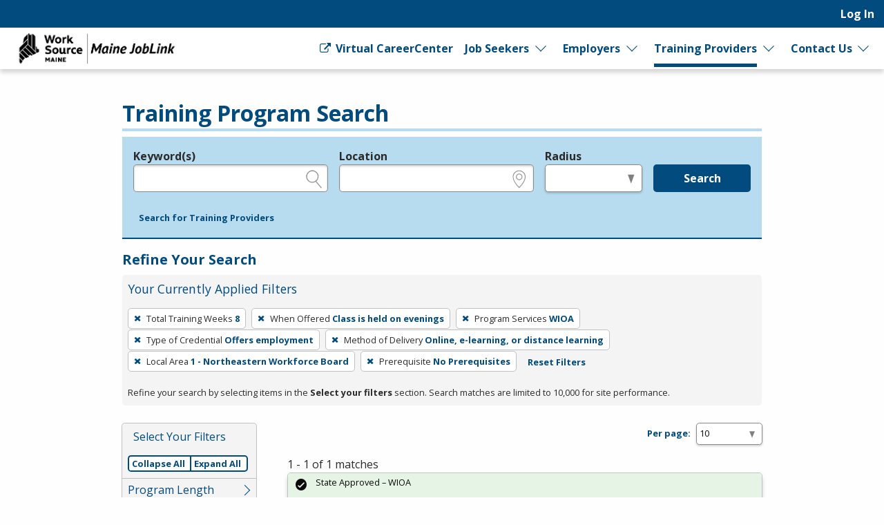

--- FILE ---
content_type: text/html; charset=utf-8
request_url: https://joblink.maine.gov/search/programs?per_page=10&search_training_program_search%5Blocal_area_id%5D=1&search_training_program_search%5Bnumber_of_training_weeks%5D=8&search_training_program_search%5Bparticipation_method%5D=digital&search_training_program_search%5Bprerequisites%5D=no_prerequisites&search_training_program_search%5Bprogram_course_time_ids%5D=2&search_training_program_search%5Bprogram_credential_type_ids%5D=8&search_training_program_search%5Bprogram_type%5D=wioa
body_size: 7975
content:
<!DOCTYPE html>
<html class='no-js' dir='ltr' lang='en'>
<head>
<script async src='https://www.googletagmanager.com/gtag/js?id=G-J02SJJ56ER'></script>
<script>
  window.dataLayer = window.dataLayer || [];
  function gtag(){dataLayer.push(arguments);}
  gtag('js', new Date());
  gtag('config', 'G-J02SJJ56ER');
</script>
<meta charset='utf-8'>
<meta content='width=device-width, initial-scale=1.0' name='viewport'>
<title>Training Program Search - Maine JobLink</title>
<link rel="stylesheet" href="https://joblink.maine.gov/assets/application-a6880be9bbb97c2d6debcf2a4d4ae42eda48dbf6259fb708e1a3583836dd3509.css" media="screen, print" />
<link rel="stylesheet" href="https://joblink.maine.gov/packs/css/application-069fa9e4.css" media="screen, print" />

<link rel="stylesheet" href="https://joblink.maine.gov/assets/print-91f8dd72b75316612e7835aafadb7c4604231bc6f997bb770872b332c6076303.css" media="print" />
<meta content='https://joblink.maine.gov/assets/state_customization/maine/maine_logo-92c177a7a22e180e7660be347fec8cbd01b2a71b8f33525a686a967f2e5de375.png' property='og:image'>
<link rel="icon" type="image/x-icon" href="https://joblink.maine.gov/assets/state_customization/maine/favicon-1eb90eb61fca39b0dfda47720c1131d1958d03e6d39747b213a373d33f14a740.ico" />
<link rel="apple-touch-icon" type="image/png" href="https://joblink.maine.gov/assets/state_customization/maine/apple-touch-icon-2b0cc8e2c3362f03ebf4d5edfa6a0902491ae5c3841996c7327f6df361e62e74.png" />
<link rel="icon" type="image/png" href="https://joblink.maine.gov/assets/state_customization/maine/favicon-32x32-1ab6586e32c558bae42405726a82bb3a7e40f9165a9fef404f96e6024247a492.png" sizes="32x32" />
<link rel="icon" type="image/png" href="https://joblink.maine.gov/assets/state_customization/maine/favicon-16x16-5b44e1efa20a9be04eadd6b97133309ab089bd2d5a77a67b41e926756298113f.png" sizes="16x16" />
<meta name="csrf-param" content="authenticity_token" />
<meta name="csrf-token" content="M5WDf5zWsQn4GgRpnAN-oLAFYII3nwpfyuVUYAagTeoYCgtjHZMY53SGBdj3nVdeihMvhXkRK47g6gyf00RCXw" />
</head>
<body class='l-logged-out l-secondarySidebar'>
<a class="skip focusable" id="skip_to_main" href="#content__main">Skip to main content</a>
<header class='header'>
<div class='logo'>
<a class="logo__link" href="/"><span class='logo__state-name'>Maine JobLink</span>
</a>
</div>
<!-- This is only visible on mobile -->
<a aria-haspopup='true' class='menu-toggle' data-prevent-default-click data-toggle='header-menu' data-toggler='.menuOpen' href='#' id='menuToggle' role='button'>
<span class='menu-hamburger'></span>
<span class='menu-label'>Menu</span>
</a>
<!-- User, global, and sidebar menus collapse into a single mobile menu and exist in the same element in the DOM -->
<div class='header__menu-block' data-toggler='.shown' id='header-menu'>
<nav aria-label='User Menu' class='menu--user'>
<div class='translate'>
<div class='home' id='google-translate-element'></div>
<script src="https://joblink.maine.gov/assets/vendor/translate_config-c5a92419414b0ff4c94bd8212a507cff6e06dec3684fe873f4c6b4a78cb9ea56.js"></script>
<script src="https://translate.google.com/translate_a/element.js?cb=googleTranslateElementInit"></script>
</div>


<ul class='dropdown dropdown--primary dropdown--user' id='primary-user_menu'>
<li class='dropdown__menu-item dropdown--primary__menu-item'>
<a class="dropdown__link dropdown--primary__link" id="navigation_item_user_login_16539560" href="/usr/sign_in">Log In
</a></li>
</ul>

</nav>
<nav aria-label='Primary Menu' class='menu--global'>
<ul class='dropdown dropdown--primary dropdown--global' id='primary-global_menu'>
<li class='dropdown__menu-item dropdown--primary__menu-item'>
<a class="dropdown__link dropdown--primary__link icon-right" target="_blank" onclick="return confirmDialog(event, this.href)" id="navigation_item_marketing_virtual_career_center_16539600" href="http://www.myworksourcemaine.gov/"><span class="icon-general_link_external" aria-hidden="true"></span>
Virtual CareerCenter
</a></li>
<li class='dropdown__menu-item dropdown--primary__menu-item dropdown--primary__menu-item--has-children dropdown--has-children'>
<a class="dropdown__link dropdown--primary__link" id="navigation_item_marketing_job_seeker_16539600" href="/job_seeker">Job Seekers
</a><a class="dropdown__expand" aria-label="Expand Job Seekers" aria-controls="primary-global_menu" aria-haspopup="true" data-toggle="primary-global_menu" aria-expanded="false" href=""></a>
<ul class='dropdown--child menu--child' id=''>
<li class='dropdown--child__list-item'>
<a class="dropdown--child__link" id="navigation_item_searches_job_16539600" href="/search/jobs?search_job_search%5Bjob_location_state%5D=Maine"><span class="icon-search_jobs" aria-hidden="true"></span>
Job Search
</a></li>
<li class='dropdown--child__list-item'>
<a class="dropdown--child__link" id="navigation_item_registrations_job_seeker_16539600" href="/jobseeker/registrations/new">Create an Account
</a></li>
<li class='dropdown--child__list-item'>
<a class="dropdown--child__link" id="navigation_item_marketing_anchor_job_seeker_resources_16539600" href="/job_seeker#resources">Resources
</a></li>
</ul>

</li>
<li class='dropdown__menu-item dropdown--primary__menu-item dropdown--primary__menu-item--has-children dropdown--has-children'>
<a class="dropdown__link dropdown--primary__link" id="navigation_item_marketing_employer_16539600" href="/employer">Employers
</a><a class="dropdown__expand" aria-label="Expand Employers" aria-controls="primary-global_menu" aria-haspopup="true" data-toggle="primary-global_menu" aria-expanded="false" href=""></a>
<ul class='dropdown--child menu--child' id=''>
<li class='dropdown--child__list-item'>
<a class="dropdown--child__link" id="navigation_item_registrations_employer_16539600" href="/employer_policy">Create an Account
</a></li>
<li class='dropdown--child__list-item'>
<a class="dropdown--child__link" id="navigation_item_marketing_anchor_employer_resources_16539600" href="/employer#resources">Resources
</a></li>
</ul>

</li>
<li class='dropdown__menu-item dropdown--primary__menu-item dropdown--primary__menu-item--has-children dropdown--has-children'>
<a class="dropdown__link dropdown--primary__link is--active-path" id="navigation_item_marketing_training_provider_16539600" href="/training">Training Providers
</a><a class="dropdown__expand" aria-label="Expand Training Providers" aria-controls="primary-global_menu" aria-haspopup="true" data-toggle="primary-global_menu" aria-expanded="false" href=""></a>
<ul class='dropdown--child menu--child' id=''>
<li class='dropdown--child__list-item'>
<a class="dropdown--child__link is--active-path is--active" id="navigation_item_searches_training_program_16539600" href="/search/programs"><span class="icon-search_training" aria-hidden="true"></span>
Search for Programs
</a></li>
<li class='dropdown--child__list-item'>
<a class="dropdown--child__link" id="navigation_item_registrations_trainer_16539600" href="/trainer/fein_searches/new">Create an Account
</a></li>
<li class='dropdown--child__list-item'>
<a class="dropdown--child__link" id="navigation_item_marketing_anchor_training_provider_resources_16539600" href="/training#resources">Resources
</a></li>
</ul>

</li>
<li class='dropdown__menu-item dropdown--primary__menu-item dropdown--primary__menu-item--has-children dropdown--has-children'>
<a class="dropdown__link dropdown--primary__link" id="navigation_item_marketing_contact_us_16539600" href="/contact">Contact Us
</a><a class="dropdown__expand" aria-label="Expand Contact Us" aria-controls="primary-global_menu" aria-haspopup="true" data-toggle="primary-global_menu" aria-expanded="false" href=""></a>
<ul class='dropdown--child menu--child' id=''>
<li class='dropdown--child__list-item'>
<a class="dropdown--child__link" id="navigation_item_marketing_contact_location_16539600" href="/contact"><span class="icon-general_location" aria-hidden="true"></span>
CareerCenters
</a></li>
<li class='dropdown--child__list-item'>
<a class="dropdown--child__link" id="navigation_item_marketing_contact_email_16539600" href="mailto:joblink@maine.gov"><span class="icon-contact_email" aria-hidden="true"></span>
joblink@maine.gov
</a></li>
<li class='dropdown--child__list-item'>
<a class="dropdown--child__link" id="navigation_item_marketing_contact_phone_16539600" href="tel:1-888-457-8883"><span class="icon-contact_phone" aria-hidden="true"></span>
1-888-457-8883
</a></li>
<li class='dropdown--child__list-item'>
<a class="dropdown--child__link" target="_blank" id="navigation_item_marketing_contact_chat_16539600" href="https://www.livehelpnow.net/lhn/lcv.aspx?d=36460&amp;ms=&amp;zzwindow=35206&amp;lhnid=31205"><span class="icon-chat" aria-hidden="true"></span>
Live Chat
</a></li>
</ul>

</li>
</ul>

</nav>

</div>
</header>

<div class='content-wrapper invisible-focus' data-behavior='vue' id='content__main' tabindex='-1'>
<main class='content' tabindex='-1'>

<div class='visually-hidden' id='dynamic_flash'></div>


<header class='content__header'>
<div class='content__header-group'>
<div class='content-header__titles'>
<h1 class='content__title' id='page_title'>Training Program Search</h1>
</div>
</div>

<div class='header__content'><div class='header__search-form'>
<form class="simple_form home__search-form" id="new_search_training_program_search" novalidate="novalidate" action="/search/programs" accept-charset="UTF-8" method="get"><fieldset>
<legend>Legend</legend>
<div class='fieldset__content'>

<div class="input string optional search_training_program_search_keywords field_with_hint field field-hint--search"><label class="string optional" for="demographic_training_program_sought">Keyword(s)</label><input id="demographic_training_program_sought" class="string optional" type="text" name="search_training_program_search[keywords]" /><span class="hint">e.g., provider name, FEIN, provider ID, etc.</span></div>
<div class="input string optional search_training_program_search_location field_with_hint field field-hint--location"><label class="string optional" for="search_training_program_search_location">Location</label><input class="string optional" type="text" name="search_training_program_search[location]" id="search_training_program_search_location" /><span class="hint">e.g., ZIP or City and State</span></div>
<div class="input select optional search_training_program_search_radius field_with_hint field field--radius"><label class="select optional" for="search_training_program_search_radius">Radius</label><select class="select optional" name="search_training_program_search[radius]" id="search_training_program_search_radius"><option value="" label=" "></option>
<option value="5">5 miles</option>
<option value="10">10 miles</option>
<option value="25">25 miles</option>
<option value="50">50 miles</option>
<option value="100">100 miles</option></select><span class="hint">in miles</span></div>
<input type="hidden" name="search_training_program_search[number_of_training_weeks]" id="search_training_program_search_number_of_training_weeks" value="8" autocomplete="off" /><input type="hidden" name="search_training_program_search[program_course_time_ids]" id="search_training_program_search_program_course_time_ids" value="2" autocomplete="off" /><input type="hidden" name="search_training_program_search[program_type]" id="search_training_program_search_program_type" value="wioa" autocomplete="off" /><input type="hidden" name="search_training_program_search[program_credential_type_ids]" id="search_training_program_search_program_credential_type_ids" value="8" autocomplete="off" /><input type="hidden" name="search_training_program_search[participation_method]" id="search_training_program_search_participation_method" value="digital" autocomplete="off" /><input type="hidden" name="search_training_program_search[local_area_id]" id="search_training_program_search_local_area_id" value="1" autocomplete="off" /><input type="hidden" name="search_training_program_search[prerequisites]" id="search_training_program_search_prerequisites" value="no_prerequisites" autocomplete="off" />
<div class='field'>
<button name="commit" type="submit" class="button button button--primary" value="run_search">Search</button>
</div>
</div>
</fieldset>
<a role="button" data-allow-html="true" tabindex="0" class="button button--minimal
      button--small
      
      
      " href="/search/providers"><span class="button__label">Search for Training Providers</span></a>
</form>
</div>
<h2 class='applied-filters__heading'>
Refine Your Search
<a role="button" data-toggle="content__aside" data-prevent-default-click="true" data-allow-html="true" tabindex="0" class="button button--
      button--small
      button--edit-filters
      button--has-icon
      " id="editFilters" href="#"><span class="icon-general_pencil" aria-hidden="true"></span><span class="button__label">Edit Filters</span> </a>
</h2>
<section aria-labelledby='applied-filters__heading--current' class='applied-filters' id='applied-filters__filters'>
<h3 class='applied-filters__heading--current' id='applied-filters__heading--current'>Your Currently Applied Filters</h3>
<p class='visually-hidden'>To remove a filter, press Enter or Spacebar.</p>
<div class='button-group'>
<a role="button" aria-label="Remove filter: Total Training Weeks 8" data-allow-html="true" tabindex="0" class="button button--
      
      applied-filters__filter
      button--has-icon
      " href="/search/programs?per_page=10&amp;search_training_program_search%5Blocal_area_id%5D=1&amp;search_training_program_search%5Bparticipation_method%5D=digital&amp;search_training_program_search%5Bprerequisites%5D=no_prerequisites&amp;search_training_program_search%5Bprogram_course_time_ids%5D=2&amp;search_training_program_search%5Bprogram_credential_type_ids%5D=8&amp;search_training_program_search%5Bprogram_type%5D=wioa"><span class="icon-general_close" aria-hidden="true"></span><span class="button__label"><span class="applied-filters__filter-label">Total Training Weeks</span> <span class="applied-filters__filter-name">8</span></span> </a>
<a role="button" aria-label="Remove filter: When Offered Class is held on evenings" data-allow-html="true" tabindex="0" class="button button--
      
      applied-filters__filter
      button--has-icon
      " href="/search/programs?per_page=10&amp;search_training_program_search%5Blocal_area_id%5D=1&amp;search_training_program_search%5Bnumber_of_training_weeks%5D=8&amp;search_training_program_search%5Bparticipation_method%5D=digital&amp;search_training_program_search%5Bprerequisites%5D=no_prerequisites&amp;search_training_program_search%5Bprogram_credential_type_ids%5D=8&amp;search_training_program_search%5Bprogram_type%5D=wioa"><span class="icon-general_close" aria-hidden="true"></span><span class="button__label"><span class="applied-filters__filter-label">When Offered</span> <span class="applied-filters__filter-name">Class is held on evenings</span></span> </a>
<a role="button" aria-label="Remove filter: Program Services WIOA" data-allow-html="true" tabindex="0" class="button button--
      
      applied-filters__filter
      button--has-icon
      " href="/search/programs?per_page=10&amp;search_training_program_search%5Blocal_area_id%5D=1&amp;search_training_program_search%5Bnumber_of_training_weeks%5D=8&amp;search_training_program_search%5Bparticipation_method%5D=digital&amp;search_training_program_search%5Bprerequisites%5D=no_prerequisites&amp;search_training_program_search%5Bprogram_course_time_ids%5D=2&amp;search_training_program_search%5Bprogram_credential_type_ids%5D=8"><span class="icon-general_close" aria-hidden="true"></span><span class="button__label"><span class="applied-filters__filter-label">Program Services</span> <span class="applied-filters__filter-name">WIOA</span></span> </a>
<a role="button" aria-label="Remove filter: Type of Credential Offers employment" data-allow-html="true" tabindex="0" class="button button--
      
      applied-filters__filter
      button--has-icon
      " href="/search/programs?per_page=10&amp;search_training_program_search%5Blocal_area_id%5D=1&amp;search_training_program_search%5Bnumber_of_training_weeks%5D=8&amp;search_training_program_search%5Bparticipation_method%5D=digital&amp;search_training_program_search%5Bprerequisites%5D=no_prerequisites&amp;search_training_program_search%5Bprogram_course_time_ids%5D=2&amp;search_training_program_search%5Bprogram_type%5D=wioa"><span class="icon-general_close" aria-hidden="true"></span><span class="button__label"><span class="applied-filters__filter-label">Type of Credential</span> <span class="applied-filters__filter-name">Offers employment</span></span> </a>
<a role="button" aria-label="Remove filter: Method of Delivery Online, e-learning, or distance learning" data-allow-html="true" tabindex="0" class="button button--
      
      applied-filters__filter
      button--has-icon
      " href="/search/programs?per_page=10&amp;search_training_program_search%5Blocal_area_id%5D=1&amp;search_training_program_search%5Bnumber_of_training_weeks%5D=8&amp;search_training_program_search%5Bprerequisites%5D=no_prerequisites&amp;search_training_program_search%5Bprogram_course_time_ids%5D=2&amp;search_training_program_search%5Bprogram_credential_type_ids%5D=8&amp;search_training_program_search%5Bprogram_type%5D=wioa"><span class="icon-general_close" aria-hidden="true"></span><span class="button__label"><span class="applied-filters__filter-label">Method of Delivery</span> <span class="applied-filters__filter-name">Online, e-learning, or distance learning</span></span> </a>
<a role="button" aria-label="Remove filter: Local Area 1 - Northeastern Workforce Board" data-allow-html="true" tabindex="0" class="button button--
      
      applied-filters__filter
      button--has-icon
      " href="/search/programs?per_page=10&amp;search_training_program_search%5Bnumber_of_training_weeks%5D=8&amp;search_training_program_search%5Bparticipation_method%5D=digital&amp;search_training_program_search%5Bprerequisites%5D=no_prerequisites&amp;search_training_program_search%5Bprogram_course_time_ids%5D=2&amp;search_training_program_search%5Bprogram_credential_type_ids%5D=8&amp;search_training_program_search%5Bprogram_type%5D=wioa"><span class="icon-general_close" aria-hidden="true"></span><span class="button__label"><span class="applied-filters__filter-label">Local Area</span> <span class="applied-filters__filter-name">1 - Northeastern Workforce Board</span></span> </a>
<a role="button" aria-label="Remove filter: Prerequisite No Prerequisites" data-allow-html="true" tabindex="0" class="button button--
      
      applied-filters__filter
      button--has-icon
      " href="/search/programs?per_page=10&amp;search_training_program_search%5Blocal_area_id%5D=1&amp;search_training_program_search%5Bnumber_of_training_weeks%5D=8&amp;search_training_program_search%5Bparticipation_method%5D=digital&amp;search_training_program_search%5Bprogram_course_time_ids%5D=2&amp;search_training_program_search%5Bprogram_credential_type_ids%5D=8&amp;search_training_program_search%5Bprogram_type%5D=wioa"><span class="icon-general_close" aria-hidden="true"></span><span class="button__label"><span class="applied-filters__filter-label">Prerequisite</span> <span class="applied-filters__filter-name">No Prerequisites</span></span> </a>
<a role="button" data-allow-html="true" tabindex="0" class="button button--minimal
      button--small
      
      
      " href="/search/programs?per_page=10"><span class="button__label">Reset Filters</span></a>
</div>
<small>Refine your search by selecting items in the <strong>Select your filters</strong> section. Search matches are limited to 10,000 for site performance.</small>
</section>

</div>
</header>
<div class='content__aside' data-sticky-container data-toggler='is-shown' id='content__aside'>
<button aria-label='Expand Sidebar' class='button--highlight toggle-sidebar' data-toggle='content__aside'>
<span class="icon-arrow_right" aria-hidden="true"></span>
</button>
<div class='aside__content' data-btm-anchor='primaryContent:bottom' data-margin-top='6.5' data-stick-to='top' data-sticky data-sticky-on='small' data-top-anchor='content__main:top'>
<section aria-labelledby='searchFilters-title' class='search-filters' id='searchFilters'>
<h2 id='searchFilters-title'>Select Your Filters</h2>
<div class='button-group'>
<button class='button--small button--primary button--done-filters' data-hide-sidebar='' data-toggle='content__aside' id='doneFilters'>
Done
</button>
</div>
<div class='accordion-controls button-group button-group-segment'>
<a role="button" data="prevent-default-click" aria-pressed="false" data-allow-html="true" tabindex="0" class="button button--
      button--small
      accordion-controls__collapse-all
      
      " href="#"><span class="button__label">Collapse All</span></a>
<a role="button" data="prevent-default-click" aria-pressed="false" data-allow-html="true" tabindex="0" class="button button--
      button--small
      accordion-controls__expand-all
      
      " href="#"><span class="button__label">Expand All</span></a>
</div>
<ul class='accordion-menu' data-deque-accordion='true'>
<li class='accordion-item'>
<a class='accordion-title' href='javascript:void(0);' role='button'>Program Length</a>
<ul class='accordion-item__contents accordion-content'>
<li><a href="/search/programs?per_page=10&amp;search_training_program_search%5Bcourse_unit_length%5D=semester&amp;search_training_program_search%5Blocal_area_id%5D=1&amp;search_training_program_search%5Bnumber_of_training_weeks%5D=8&amp;search_training_program_search%5Bparticipation_method%5D=digital&amp;search_training_program_search%5Bprerequisites%5D=no_prerequisites&amp;search_training_program_search%5Bprogram_course_time_ids%5D=2&amp;search_training_program_search%5Bprogram_credential_type_ids%5D=8&amp;search_training_program_search%5Bprogram_type%5D=wioa">Semester
        <span class="count">
          1
          <span class="visually-hidden">Items</span>
        </span></a></li>
</ul>
</li>

<li class='accordion-item'>
<a class='accordion-title' href='javascript:void(0);' role='button'>Certified Curriculum</a>
<ul class='accordion-item__contents accordion-content'>
<li><a href="/search/programs?per_page=10&amp;search_training_program_search%5Bhas_certified_curriculum%5D=0&amp;search_training_program_search%5Blocal_area_id%5D=1&amp;search_training_program_search%5Bnumber_of_training_weeks%5D=8&amp;search_training_program_search%5Bparticipation_method%5D=digital&amp;search_training_program_search%5Bprerequisites%5D=no_prerequisites&amp;search_training_program_search%5Bprogram_course_time_ids%5D=2&amp;search_training_program_search%5Bprogram_credential_type_ids%5D=8&amp;search_training_program_search%5Bprogram_type%5D=wioa">No
        <span class="count">
          1
          <span class="visually-hidden">Items</span>
        </span></a></li>
</ul>
</li>

<li class='accordion-item'>
<a class='accordion-title' href='javascript:void(0);' role='button'>Credit/Curriculum Hours</a>
<ul class='accordion-item__contents accordion-content'>
<li><a href="/search/programs?per_page=10&amp;search_training_program_search%5Bcredit_hours%5D=1&amp;search_training_program_search%5Blocal_area_id%5D=1&amp;search_training_program_search%5Bnumber_of_training_weeks%5D=8&amp;search_training_program_search%5Bparticipation_method%5D=digital&amp;search_training_program_search%5Bprerequisites%5D=no_prerequisites&amp;search_training_program_search%5Bprogram_course_time_ids%5D=2&amp;search_training_program_search%5Bprogram_credential_type_ids%5D=8&amp;search_training_program_search%5Bprogram_type%5D=wioa">1
        <span class="count">
          1
          <span class="visually-hidden">Items</span>
        </span></a></li>
</ul>
</li>

<li class='accordion-item'>
<a class='accordion-title' href='javascript:void(0);' role='button'>Average Hours Per Week</a>
<ul class='accordion-item__contents accordion-content'>
<li><a href="/search/programs?per_page=10&amp;search_training_program_search%5Baverage_hours_per_week%5D=0&amp;search_training_program_search%5Blocal_area_id%5D=1&amp;search_training_program_search%5Bnumber_of_training_weeks%5D=8&amp;search_training_program_search%5Bparticipation_method%5D=digital&amp;search_training_program_search%5Bprerequisites%5D=no_prerequisites&amp;search_training_program_search%5Bprogram_course_time_ids%5D=2&amp;search_training_program_search%5Bprogram_credential_type_ids%5D=8&amp;search_training_program_search%5Bprogram_type%5D=wioa">No
        <span class="count">
          1
          <span class="visually-hidden">Items</span>
        </span></a></li>
</ul>
</li>

</ul>
</section>


</div>
</div>
<section aria-labelledby='page_title' class='content--primary-content' id='primaryContent'>
<h3>
<div class='page_dropdown'>
<label for="per_page">Per page:</label>
<div class='page_dropdown_list'>
<select name="per_page" id="per_page" class="select--small"><option selected="selected" value="10">10</option>
<option value="20">20</option>
<option value="50">50</option>
<option value="100">100</option>
<option value="250">250</option></select>
<span class="icon-loading" aria-hidden="true"></span>
</div>
</div>

</h3>
1 - 1 of 1 matches
<article aria-labelledby='title_8f32622a-1ad2-418f-8e05-72bfe8046e0e' class='card card--data' id='card8f32622a-1ad2-418f-8e05-72bfe8046e0e' role='region' tabindex='-1'>
<header class='card__header'>
<h2 class='card__title' id='title_8f32622a-1ad2-418f-8e05-72bfe8046e0e'>
<a href="/etp/public/institution_programs/3257">LERN Contact Tracing</a>
</h2>
<p class='card-metadata card-metadata--training_program-employer' id='employer_8f32622a-1ad2-418f-8e05-72bfe8046e0e'>
<a href="/training_institutions/91">MSAD #1 Adult and Community Education</a>
in Maine
</p>
<p class='card-metadata'>
<span class="icon-diploma" aria-hidden="true"></span>
<strong>Credentials</strong>
<span class='tag'>
<span>Employment</span>
</span>
<span class='tag'>
<span>Measurable Skill Gain Leading to a Credential</span>
</span>

</p>
<p class='card-metadata'>
<span class="icon-dollar" aria-hidden="true"></span>
<strong>Cost</strong>
<span class='tag'>
<span>In-State: $299.00</span>
</span>
<span class='tag'>
<span>Out-of-State: $299.00</span>
</span>

</p>
</header>
<div class='card__body'>
<p><p>According to Medscape Coronavirus Resource Center at least 44 states and DC are expanding contact tracing workforce. This course is based on <span class="caps"><span class="caps">CDC</span></span> and public health guide&#8230;</p></p>
<a title="Opens in a new window" data-tooltip="true" target="_blank" href="https://msad1.maineadulted.org">https://msad1.maineadulted.org<span class="icon-general_link_external" aria-hidden="true"></span></a>
</div>
<div class='card__status' id='status_8f32622a-1ad2-418f-8e05-72bfe8046e0e'>
<div class='callout alert--success   alert' data-fade-out-duration='0' id='alert__2d9ebe03-b98f-499a-87fe-54f7cd9ebdca' role='alert' tabindex='0'>
<div class='alert__body'>
<div class='alert__icon'>
<i aria-hidden='true' class='icon-alert_success'></i>
</div>
<div class='alert__content'>
<div class='alert__text'>State Approved – WIOA</div>
</div>
</div>
</div>

</div>
<div class='card__metadata' id='metadata_8f32622a-1ad2-418f-8e05-72bfe8046e0e'>
<p class='card-metadata card-metadata--training_program-updated'>
<span class='card-metadata__label'>Last Updated</span>
Sep 13, 2022
</p>
<p class='card-metadata card-metadata--training_program-posted'>
<span class='card-metadata__label'>Created</span>
Dec 02, 2020
</p>
<p class='card-metadata card-metadata--training_program-posted'>
<span class='card-metadata__label'>Renewal</span>
Sep 13, 2024
</p>
</div>
<footer class='card__actions button-group'>
</footer>

</article>





</section>
</main>

</div>

<footer class='main-footer'>
<div class='main-footer__content' id='footer__content'>
<h2 class='footer__header'>
<a class="logo__link" href="/"><span class='logo__state-name'>Maine JobLink</span>
</a>
</h2>
<div class='social-links'>
<a aria-label="Maine Facebook page" href="https://www.facebook.com/MaineDOL"><span class="icon-social_facebook" role="presentation"></span></a>
<a aria-label='Maine X page' href='https://twitter.com/maine_labor' target='_blank'>
<span class='fa-brands fa-square-x-twitter icon'></span>
</a>
</div>

<hr class='footer__rule'>
<nav aria-label='Footer links' class='footer__link-groups'>
<section aria-labelledby='footer_links_maine_joblink' class='footer__link-group'>
<h3 id='footer_links_maine_joblink'>Maine JobLink</h3>
<ul class='footer__link-group-list'>
<li><a href="/about_us">About Us</a></li>
<li><a href="/faq">FAQ</a></li>
<li><a href="https://help.ajla.net/joblink/Content/Job_Seekers/Getting_Started.html">Job Seeker Help</a></li>
<li><a href="https://help.ajla.net/joblink/Content/Employers/Getting_Started.html">Employer Help</a></li>
<li><a href="/browser_help">Browser Help</a></li>
<li><a href="/protect_yourself">Protect Yourself</a></li>
<li><a href="/programs">Programs</a></li>
<li><a href="/site_map">Site Map</a></li>
</ul>
</section>

<section aria-labelledby='footer_links_policies' class='footer__link-group'>
<h3 id='footer_links_policies'>Policies</h3>
<ul class='footer__link-group-list'>
<li><a href="/privacy_policy">Privacy</a></li>
<li><a href="/eoe">Equal Opportunity</a></li>
<li><a href="/veterans_priority">Veterans&#39; Priority</a></li>
<li><a href="/accessibility">Accessibility</a></li>
</ul>
</section>

<section aria-labelledby='footer_links_partner_agencies' class='footer__link-group'>
<h3 id='footer_links_partner_agencies'>Partner Agencies</h3>
<ul class='footer__link-group-list'>
<li><a href="https://reemployme.maine.gov/accessme/faces/login/login.xhtml">ReEmployME</a></li>
</ul>
</section>

<section class='footer__link-group'>
<h3>Contact Us</h3>
<ul class='footer__link-group-list'>
<li><a href="tel:1-888-457-8883">1-888-457-8883</a></li>
<li><a href="mailto:joblink@maine.gov">joblink@maine.gov</a></li>
<li><a href="/contact">CareerCenters</a></li>
<li><a target="_blank" href="https://www.livehelpnow.net/lhn/lcv.aspx?d=36460&amp;ms=&amp;zzwindow=35206&amp;lhnid=31205">Live Chat</a></li>
</ul>
</section>
</nav>
<hr class='footer__rule'>
<div class='footer__extras'>
<div>DISCLAIMER: By using or accessing this website, I agree to its Terms of Use and all other Policies. I acknowledge and agree that all links to external sources are provided purely as a courtesy to me as a website user or visitor. Neither the state, nor the state labor agency are responsible for or endorse in any way any materials, information, goods, or services available through third-party linked sites, any privacy policies, or any other practices of such sites. I acknowledge and agree that the Terms of Use and all other Policies for this Website are available to me, and I have read the <a href="/disclaimer">Full Disclaimer</a>.
</div>
<strong>Build: 3b3a9f69b2b7667e3095b9d44cf7a0f18b1f490e
, 1.117.2
</strong>
</div>
<hr class='footer__rule'>
<p class='text-center'>
<img alt="A Proud partner of the American Job Center (registered) Network" height="31" width="500" src="https://joblink.maine.gov/assets/AJC_CAPS_BannerLine-3b5a15642d6faadec2302a3d7d3317771d37d42c5a9304ef0f644e319668eab1.svg" />
</p>
</div>

<div aria-labelledby='session-informer-title' class='reveal' data-reveal id='session-informer'>
<h1 id='session-informer-title'>Your Session is About to Expire!</h1>
<p>Your session will expire in <span class="notify_countdown">120</span> seconds. <strong>Continue</strong> to stay logged-in or <strong>Log Out</strong>.</p>
<a class='button button--primary' id='session-informer-continue'>Continue</a>
<a class='button button--minimal' id='session-informer-end'>Log Out</a>
</div>

<div aria-labelledby='session-informer-title' class='reveal' data-close-on-click='false' data-close-on-esc='false' data-reveal='' id='session-ended' role='dialog'>
<h1 id='session-ended-title'>Your Session has Ended!</h1>
<p>Press <strong>Refresh</strong> to reload the page, or you can can close the page if you are finished.</p>
<a class='button button--primary' id='session-ended-refresh' tabindex='0'>Refresh</a>
</div>

</footer>

<div class='reveal-overlay spinner-container'>
<div class='reveal'>
<img alt="Please Wait ..." src="https://joblink.maine.gov/assets/spinner-5cd42c80561bd3ce67bd0937d7144757860f1256268947bff4c7b267998e1d87.svg" />
<div class='msg'></div>
</div>
</div>

<div aria-hidden='true' id='overlay'></div>
<div aria-live='polite' class='visually-hidden' id='liveRegion' readcaptions='false' role='alert'></div>
<script src="https://joblink.maine.gov/assets/application-6e6410abf00fec2c216f1e3286f7e7295ca47d0495abf28bdab039d6524ca2f4.js"></script>
<script src="https://joblink.maine.gov/packs/js/runtime-b7a0e200d4fc709056f3.js" defer="defer"></script>
<script src="https://joblink.maine.gov/packs/js/843-e760bff6467d8db3b263.js" defer="defer"></script>
<script src="https://joblink.maine.gov/packs/js/410-8e8b2bc1a0e4e06fb819.js" defer="defer"></script>
<script src="https://joblink.maine.gov/packs/js/640-606537d7cb550f1bd490.js" defer="defer"></script>
<script src="https://joblink.maine.gov/packs/js/559-333cbb526749e01f1ceb.js" defer="defer"></script>
<script src="https://joblink.maine.gov/packs/js/828-331a89c73c7971f7efc2.js" defer="defer"></script>
<script src="https://joblink.maine.gov/packs/js/893-3553ebfee4f4849605ed.js" defer="defer"></script>
<script src="https://joblink.maine.gov/packs/js/846-5c506d858fe6bcf245fd.js" defer="defer"></script>
<script src="https://joblink.maine.gov/packs/js/962-24e94de4c16d0636e159.js" defer="defer"></script>
<script src="https://joblink.maine.gov/packs/js/application-7ba65e7147d3bc205168.js" defer="defer"></script>

<script src="https://analytics.ajla.net/piwik.js" defer="defer" async="async"></script>
<noscript>
<img alt='' src='https://analytics.ajla.net/piwik.php?idsite=11&amp;rec=1' style='border:0;'>
</noscript>
<img alt='' loading='lazy' referrerpolicy='no-referrer-when-downgrade' src='https://analytics.ajla.net/matomo.php?idsite=11&amp;amp;rec=1' style='border:0;width:1px;height:1px'>


</body>
</html>


--- FILE ---
content_type: text/css
request_url: https://joblink.maine.gov/assets/print-91f8dd72b75316612e7835aafadb7c4604231bc6f997bb770872b332c6076303.css
body_size: 1071
content:
@font-face{font-family:fontello;src:url(https://joblink.maine.gov/assets/fontello-cfd44beefc2f5eb0eddc1d89ddf7a0047fb257027481913d2a6f55666005b62b.eot)}.header,.main-footer,.header__breadcrumb,.skip,.content__aside,.alert,.visually-hidden,.reveal,.tooltip,.button-group,.header__content,.embedded-content--actions,.embedded-content--survey,.js-checkboxtoggle+label{display:none !important}a[href]:after{content:none !important}body{display:block}.content-wrapper,.content,.content__header,.l-sidebar .content-wrapper,.l-sidebar .content,.l-sidebar .content__header{margin:0;display:block}.columns{clear:both;display:grid;grid-template-columns:repeat(2, calc(50% - .5rem));grid-gap:1rem;align-items:flex-start}.inputs ol,.actions ol,.simple_form ol{list-style:none;padding:0;margin:0}.table-scroll{display:block;max-height:unset;overflow:visible}table{width:100% !important;overflow-x:visible}table:before,table:after{display:none !important}table th,table td{padding:.3rem;background:transparent !important;border-color:#2B2B2B !important}table tr{background:transparent !important}fieldset,.fieldset{border:none;padding:0;margin:1rem 0;width:100%;border:none}.field,.input,.form-group,.fieldset{margin:1rem 1rem 1rem 0;align-self:flex-start;vertical-align:middle}label,.label{background:none;padding:0;font-size:1rem;line-height:1.5;white-space:normal;color:inherit}.review-summary .field{display:flex;justify-content:space-between;margin:0;padding:0}.review-summary .field .inputField{flex:1}.review-summary .field .label{flex:1;padding-right:.5rem}.review-summary .input{margin:0}.review-summary .input:nth-child(odd){background:#F4F4F4}.definition-list{margin-bottom:1rem;display:grid;grid-template-columns:50% 50%}.definition-list .definition-list__title{font-size:1em;font-family:"Open Sans", sans-serif;padding-top:.5rem;margin-bottom:0}.definition-list .definition-list__title:first-child{margin-top:0}.definition-list .definition-list__definition:last-child{margin-bottom:0}.definition-list .definition-list__definition h3{font-size:1.1rem;margin-top:1rem;color:#003D7D;margin-top:0}.definition-list .definition-list__definition h3 small{color:#8A8A8A;font-size:0.8rem}.definition-list .definition-list__definition h3 .count{font-weight:normal}.definition-list .definition-list__title,.definition-list .definition-list__definition{padding:.5rem;margin:0;background:#F4F4F4}.definition-list .definition-list__title:nth-child(4n),.definition-list .definition-list__title:nth-child(4n-1),.definition-list .definition-list__definition:nth-child(4n),.definition-list .definition-list__definition:nth-child(4n-1){background:rgba(255,255,255,0.7)}.definition-list .definition-list__title.highlight,.definition-list .definition-list__definition.highlight{background:#E8F2FF}.definition-list .definition-list__title.highlight:nth-child(4n),.definition-list .definition-list__title.highlight:nth-child(4n-1),.definition-list .definition-list__definition.highlight:nth-child(4n),.definition-list .definition-list__definition.highlight:nth-child(4n-1){background:#d9e9ff}.definition-list dd{padding:0 .5rem .5rem .5rem}.definition-list dd.list-item{background:none !important}.definition-list dd.list-item:before{content:"\2022 \ "}@page{.screen-only{display:none}}.print-only{display:block}.print-only-block{break-inside:avoid-page}.print-only__line{width:30rem;margin-top:4rem;border-top:1px solid #2B2B2B}
